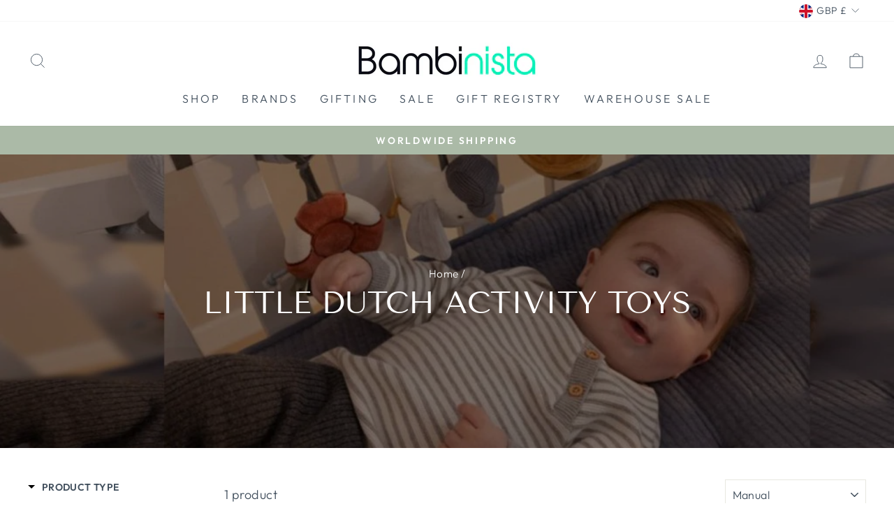

--- FILE ---
content_type: text/html; charset=utf-8
request_url: https://www.bambinista.com/collections/little-dutch-activity-toys/products/little-dutch-activity-table-fsc-forest-friends?view=boost-pfs-quickview
body_size: -222
content:

<div id="QuickShopModal-14891912069495" class="modal modal--square modal--quick-shop" data-product-id="14891912069495">
  <div class="modal__inner">
    <div class="modal__centered">
      <div class="modal__centered-content">
        <div id="QuickShopHolder-little-dutch-activity-table-fsc-forest-friends"></div>
      </div>

      <button type="button" class="modal__close js-modal-close text-link">
        <svg aria-hidden="true" focusable="false" role="presentation" class="icon icon-close" viewBox="0 0 64 64"><path d="M19 17.61l27.12 27.13m0-27.12L19 44.74"/></svg>
        <span class="icon__fallback-text">"Close (esc)"</span>
      </button>
    </div>
  </div>
</div>


--- FILE ---
content_type: text/javascript; charset=utf-8
request_url: https://bambinista.myshopify.com/products/little-dutch-activity-table-fsc-forest-friends.js
body_size: 1289
content:
{"id":14891912069495,"title":"LITTLE DUTCH Activity Table FSC - Forest Friends","handle":"little-dutch-activity-table-fsc-forest-friends","description":"\u003cp\u003e\u003cimg alt=\"\" src=\"https:\/\/cdn.shopify.com\/s\/files\/1\/2295\/1355\/files\/logo_480x480.png?v=1665814618\" width=\"293\" height=\"54\" style=\"display: block; margin-left: auto; margin-right: auto;\"\u003e\u003c\/p\u003e\n\n\u003cp\u003eStand up to play! Discover the many activities this table has to offer. Bring the beads along the spiral from one side of the enchanted forest to the other side. Or build a tower and fill the forest with trees of joy. Complete the puzzle, turn the wheels and help the lovely animals cross the Forest Friends woodlands. This wooden multi-activity table challenges your little one in many ways. There are 5 activities to explore that each support the development of fine motor skills. Thanks to the safe and balanced design, the activity table also encourages standing up. And staying up! Because the many features will keep your toddler engaged for a while. Assembly by an adult required.\u003c\/p\u003e","published_at":"2025-01-17T14:06:37+00:00","created_at":"2025-01-17T06:13:15+00:00","vendor":"LITTLE DUTCH","type":"Toys","tags":["age-baby","age-kids","age-toddler","cat-gifts","cat-woodentoys","gender-boy","gender-girl","Gift","type-toys"],"price":6495,"price_min":6495,"price_max":6495,"available":true,"price_varies":false,"compare_at_price":null,"compare_at_price_min":0,"compare_at_price_max":0,"compare_at_price_varies":false,"variants":[{"id":54887446053239,"title":"Default Title","option1":"Default Title","option2":null,"option3":null,"sku":"LD7241","requires_shipping":true,"taxable":false,"featured_image":null,"available":true,"name":"LITTLE DUTCH Activity Table FSC - Forest Friends","public_title":null,"options":["Default Title"],"price":6495,"weight":0,"compare_at_price":null,"inventory_management":"shopify","barcode":"8713291772410","requires_selling_plan":false,"selling_plan_allocations":[]}],"images":["\/\/cdn.shopify.com\/s\/files\/1\/2295\/1355\/files\/little-dutch-little-dutch-activity-table-fsc-forest-friends-966641.jpg?v=1737204014","\/\/cdn.shopify.com\/s\/files\/1\/2295\/1355\/files\/little-dutch-little-dutch-activity-table-fsc-forest-friends-407671.jpg?v=1737204014","\/\/cdn.shopify.com\/s\/files\/1\/2295\/1355\/files\/little-dutch-little-dutch-activity-table-fsc-forest-friends-703173.jpg?v=1737204014","\/\/cdn.shopify.com\/s\/files\/1\/2295\/1355\/files\/little-dutch-little-dutch-activity-table-fsc-forest-friends-946473.jpg?v=1737204014","\/\/cdn.shopify.com\/s\/files\/1\/2295\/1355\/files\/little-dutch-little-dutch-activity-table-fsc-forest-friends-996388.jpg?v=1737204014"],"featured_image":"\/\/cdn.shopify.com\/s\/files\/1\/2295\/1355\/files\/little-dutch-little-dutch-activity-table-fsc-forest-friends-966641.jpg?v=1737204014","options":[{"name":"Title","position":1,"values":["Default Title"]}],"url":"\/products\/little-dutch-activity-table-fsc-forest-friends","media":[{"alt":"Bambinista - LITTLE DUTCH - Toys - LITTLE DUTCH Activity Table FSC - Forest Friends","id":63738538656119,"position":1,"preview_image":{"aspect_ratio":1.0,"height":1024,"width":1024,"src":"https:\/\/cdn.shopify.com\/s\/files\/1\/2295\/1355\/files\/little-dutch-little-dutch-activity-table-fsc-forest-friends-966641.jpg?v=1737204014"},"aspect_ratio":1.0,"height":1024,"media_type":"image","src":"https:\/\/cdn.shopify.com\/s\/files\/1\/2295\/1355\/files\/little-dutch-little-dutch-activity-table-fsc-forest-friends-966641.jpg?v=1737204014","width":1024},{"alt":"Bambinista - LITTLE DUTCH - Toys - LITTLE DUTCH Activity Table FSC - Forest Friends","id":63738538721655,"position":2,"preview_image":{"aspect_ratio":1.0,"height":1024,"width":1024,"src":"https:\/\/cdn.shopify.com\/s\/files\/1\/2295\/1355\/files\/little-dutch-little-dutch-activity-table-fsc-forest-friends-407671.jpg?v=1737204014"},"aspect_ratio":1.0,"height":1024,"media_type":"image","src":"https:\/\/cdn.shopify.com\/s\/files\/1\/2295\/1355\/files\/little-dutch-little-dutch-activity-table-fsc-forest-friends-407671.jpg?v=1737204014","width":1024},{"alt":"Bambinista - LITTLE DUTCH - Toys - LITTLE DUTCH Activity Table FSC - Forest Friends","id":63738538754423,"position":3,"preview_image":{"aspect_ratio":1.0,"height":1024,"width":1024,"src":"https:\/\/cdn.shopify.com\/s\/files\/1\/2295\/1355\/files\/little-dutch-little-dutch-activity-table-fsc-forest-friends-703173.jpg?v=1737204014"},"aspect_ratio":1.0,"height":1024,"media_type":"image","src":"https:\/\/cdn.shopify.com\/s\/files\/1\/2295\/1355\/files\/little-dutch-little-dutch-activity-table-fsc-forest-friends-703173.jpg?v=1737204014","width":1024},{"alt":"Bambinista - LITTLE DUTCH - Toys - LITTLE DUTCH Activity Table FSC - Forest Friends","id":63738538787191,"position":4,"preview_image":{"aspect_ratio":1.0,"height":1024,"width":1024,"src":"https:\/\/cdn.shopify.com\/s\/files\/1\/2295\/1355\/files\/little-dutch-little-dutch-activity-table-fsc-forest-friends-946473.jpg?v=1737204014"},"aspect_ratio":1.0,"height":1024,"media_type":"image","src":"https:\/\/cdn.shopify.com\/s\/files\/1\/2295\/1355\/files\/little-dutch-little-dutch-activity-table-fsc-forest-friends-946473.jpg?v=1737204014","width":1024},{"alt":"Bambinista - LITTLE DUTCH - Toys - LITTLE DUTCH Activity Table FSC - Forest Friends","id":63738538852727,"position":5,"preview_image":{"aspect_ratio":1.0,"height":1024,"width":1024,"src":"https:\/\/cdn.shopify.com\/s\/files\/1\/2295\/1355\/files\/little-dutch-little-dutch-activity-table-fsc-forest-friends-996388.jpg?v=1737204014"},"aspect_ratio":1.0,"height":1024,"media_type":"image","src":"https:\/\/cdn.shopify.com\/s\/files\/1\/2295\/1355\/files\/little-dutch-little-dutch-activity-table-fsc-forest-friends-996388.jpg?v=1737204014","width":1024}],"requires_selling_plan":false,"selling_plan_groups":[]}

--- FILE ---
content_type: text/javascript; charset=utf-8
request_url: https://services.mybcapps.com/bc-sf-filter/filter?t=1768718950245&_=pf&shop=bambinista.myshopify.com&page=1&limit=35&sort=manual&display=grid&collection_scope=411160117497&tag=&product_available=false&variant_available=false&build_filter_tree=true&check_cache=true&locale=en&sid=6922ff97-3964-4891-9b42-e0cae8075c7c&callback=BoostPFSFilterCallback&event_type=init
body_size: 3182
content:
/**/ typeof BoostPFSFilterCallback === 'function' && BoostPFSFilterCallback({"total_product":1,"total_collection":0,"total_page":0,"from_cache":false,"products":[{"percent_sale_min_try":0,"body_html":" Stand up to play! Discover the many activities this table has to offer. Bring the beads along the spiral from one side of the enchanted forest to the other side. Or build a tower and fill the forest with trees of joy. Complete the puzzle, turn the wheels and help the lovely animals cross the Forest Friends woodlands. This wooden multi-activity table challenges your little one in many ways. There are 5 activities to explore that each support the development of fine motor skills. Thanks to the safe and balanced design, the activity table also encourages standing up. And staying up! Because the many features will keep your toddler engaged for a while. Assembly by an adult required. ","price_min_usd":108,"compare_at_price_max_usd":null,"compare_at_price_min_try":null,"available":true,"review_count":0,"percent_sale_min_aud":0,"variants":[{"merged_options":["title:Default Title"],"price_usd":"108.0","inventory_quantities":{"31282568":1,"Bambinista":1},"inventory_management":"shopify","available":true,"title":"Default Title","price_try":"4980.0","price":"64.95","id":54887446053239,"sku":"LD7241","price_eur":"91.95","barcode":"8713291772410","price_dkk":"568.0","inventory_quantity":1,"image":null,"original_merged_options":["title:Default Title"],"compare_at_price":null,"weight":0,"price_aud":"160.0","price_pln":"385.0","inventory_policy":"deny","price_gbp":"64.95","price_nzd":"185.0","weight_unit":"kg","available_locations":[31282568],"locations":["all:Bambinista","instock:Bambinista"],"price_chf":"85.0"}],"price_min":64.95,"images_info":[{"src":"https://cdn.shopify.com/s/files/1/2295/1355/files/little-dutch-little-dutch-activity-table-fsc-forest-friends-966641.jpg?v=1737204014","width":1024,"alt":"Bambinista - LITTLE DUTCH - Toys - LITTLE DUTCH Activity Table FSC - Forest Friends","id":63750677201271,"position":1,"height":1024},{"src":"https://cdn.shopify.com/s/files/1/2295/1355/files/little-dutch-little-dutch-activity-table-fsc-forest-friends-407671.jpg?v=1737204014","width":1024,"alt":"Bambinista - LITTLE DUTCH - Toys - LITTLE DUTCH Activity Table FSC - Forest Friends","id":63750677266807,"position":2,"height":1024},{"src":"https://cdn.shopify.com/s/files/1/2295/1355/files/little-dutch-little-dutch-activity-table-fsc-forest-friends-703173.jpg?v=1737204014","width":1024,"alt":"Bambinista - LITTLE DUTCH - Toys - LITTLE DUTCH Activity Table FSC - Forest Friends","id":63750677299575,"position":3,"height":1024},{"src":"https://cdn.shopify.com/s/files/1/2295/1355/files/little-dutch-little-dutch-activity-table-fsc-forest-friends-946473.jpg?v=1737204014","width":1024,"alt":"Bambinista - LITTLE DUTCH - Toys - LITTLE DUTCH Activity Table FSC - Forest Friends","id":63750677332343,"position":4,"height":1024},{"src":"https://cdn.shopify.com/s/files/1/2295/1355/files/little-dutch-little-dutch-activity-table-fsc-forest-friends-996388.jpg?v=1737204014","width":1024,"alt":"Bambinista - LITTLE DUTCH - Toys - LITTLE DUTCH Activity Table FSC - Forest Friends","id":63750677397879,"position":5,"height":1024}],"compare_at_price_min_eur":null,"compare_at_price_min_dkk":null,"review_ratings":0,"compare_at_price_max_nzd":null,"price_min_nzd":185,"collections":[{"template_suffix":"","handle":"no-discount","id":226585608358,"sort_value":"5xd","title":"DISCOUNT"},{"template_suffix":null,"handle":"newest-products","id":407580213497,"sort_value":"118","title":"Newest Products"},{"template_suffix":null,"handle":"best-selling-products","id":279372726438,"sort_value":"6ln","title":"Best Selling Products"},{"template_suffix":"","handle":"all-products","id":49344184377,"sort_value":"6dr","title":"All Products"},{"template_suffix":"","handle":"baby","id":18825117735,"sort_value":"j8","title":"Baby"},{"template_suffix":"","handle":"toys","id":67891986489,"sort_value":"u5l","title":"Toys"},{"template_suffix":"","handle":"boys","id":18384289831,"sort_value":"19h","title":"Boys"},{"template_suffix":"","handle":"kids","id":18825183271,"sort_value":"0wk","title":"Kids"},{"template_suffix":"cybex-sub","handle":"little-dutch-activity-toys","id":411160117497,"sort_value":"0a","title":"Little Dutch Activity Toys"},{"template_suffix":null,"handle":"cat-woodentoys","id":154851344441,"sort_value":"pkjd","title":"Wooden Toys"},{"template_suffix":"","handle":"cat-gifts","id":154850263097,"sort_value":"1em","title":"Gifts"},{"template_suffix":"toys","handle":"toys-activities","id":411557658873,"sort_value":"48","title":"Toys | Activities"},{"template_suffix":"cybex-sub","handle":"50-100","id":278713630886,"sort_value":"4d","title":"£50-100"},{"template_suffix":"","handle":"toddler","id":18825150503,"sort_value":"18","title":"Toddler"},{"template_suffix":"","handle":"girls","id":18384322599,"sort_value":"15i","title":"Girls"},{"template_suffix":"little-dutch","handle":"little-dutch","id":403844006137,"sort_value":"1a","title":"Little Dutch"},{"template_suffix":"","handle":"gift-cards","id":411232862457,"sort_value":"rb","title":"Gift Cards"},{"template_suffix":"for-parents","handle":"gifting","id":266245111974,"sort_value":"rn","title":"GIFTING"},{"template_suffix":"","handle":"little-dutch-wooden-toys","id":672328417655,"sort_value":"17","title":"LITTLE DUTCH WOODEN TOYS"}],"percent_sale_min_dkk":0,"best_selling_rank":999999,"compare_at_price_max_chf":null,"percent_sale_min_eur":0,"html":{"theme_id":0,"value":""},"id":14891912069495,"published_at":"2025-01-17T14:06:37Z","rio_ratings":[],"price_min_chf":85,"images":{"1":"https://cdn.shopify.com/s/files/1/2295/1355/files/little-dutch-little-dutch-activity-table-fsc-forest-friends-966641.jpg?v=1737204014","2":"https://cdn.shopify.com/s/files/1/2295/1355/files/little-dutch-little-dutch-activity-table-fsc-forest-friends-407671.jpg?v=1737204014","3":"https://cdn.shopify.com/s/files/1/2295/1355/files/little-dutch-little-dutch-activity-table-fsc-forest-friends-703173.jpg?v=1737204014","4":"https://cdn.shopify.com/s/files/1/2295/1355/files/little-dutch-little-dutch-activity-table-fsc-forest-friends-946473.jpg?v=1737204014","5":"https://cdn.shopify.com/s/files/1/2295/1355/files/little-dutch-little-dutch-activity-table-fsc-forest-friends-996388.jpg?v=1737204014"},"price_max_gbp":64.95,"compare_at_price_min_nzd":null,"price_max_pln":385,"handle":"little-dutch-activity-table-fsc-forest-friends","compare_at_price_max_aud":null,"compare_at_price_min_chf":null,"price_min_pln":385,"tags":["age-baby","age-kids","age-toddler","cat-gifts","cat-woodentoys","gender-boy","gender-girl","Gift","type-toys"],"published_scope":"global","price_min_gbp":64.95,"price_max_usd":108,"compare_at_price_max_eur":null,"available_locations":[31282568],"position":null,"compare_at_price_min_aud":null,"price_max":64.95,"compare_at_price_max_try":null,"compare_at_price_min_gbp":null,"price_max_nzd":185,"price_min_dkk":568,"skus":["LD7241"],"percent_sale_min_gbp":0,"compare_at_price_max_dkk":null,"created_at":"2025-01-17T06:13:15Z","media":[],"percent_sale_min_usd":0,"title":"LITTLE DUTCH Activity Table FSC - Forest Friends","compare_at_price_min_usd":null,"template_suffix":null,"updated_at":"2025-12-28T07:03:40Z","vendor":"LITTLE DUTCH","percent_sale_min":0,"price_max_chf":85,"percent_sale_min_pln":0,"price_max_aud":160,"options_with_values":[{"original_name":"title","values":[{"image":null,"title":"Default Title"}],"name":"title","label":"Title","position":1}],"compare_at_price_max_pln":null,"compare_at_price_min":null,"barcodes":["8713291772410"],"price_min_aud":160,"price_max_try":4980,"metafields":[],"product_type":"Toys","price_max_dkk":568,"compare_at_price_max_gbp":null,"price_max_eur":91.95,"percent_sale_min_chf":0,"price_min_try":4980,"locations":["all:Bambinista","instock:Bambinista"],"compare_at_price_min_pln":null,"compare_at_price_max":null,"percent_sale_min_nzd":0,"product_category":"Uncategorized","price_min_eur":91.95}],"event_type":"init","filter":{"options":[{"status":"active","position":0,"label":"Product Type","filterOptionId":"pf_pt_product_type","filterType":"product_type","displayType":"list","selectType":"multiple","valueType":"all","values":[{"key":"Toys","doc_count":1}]},{"filterType":"tag","label":"Gender","isCollapseMobile":false,"isCollapsePC":false,"tooltip":null,"showSearchBoxFilterMobile":false,"showSearchBoxFilterPC":false,"showMoreType":"scrollbar","sortManualValues":false,"sortType":"key-asc","filterOptionId":"pf_t_gender","position":1,"selectType":"multiple","status":"active","valueType":"all","displayType":"list","manualValues":null,"prefix":"gender\\-","useAndCondition":false,"removeTextFilterValues":"","replaceTextFilterValues":null,"excludedValues":[],"values":[{"key":"gender-boy","doc_count":1},{"key":"gender-girl","doc_count":1}]},{"filterType":"opt_size","label":"Size","isCollapseMobile":false,"isCollapsePC":false,"tooltip":null,"displayAllValuesInUppercaseForm":false,"showSearchBoxFilterMobile":false,"showSearchBoxFilterPC":false,"showMoreType":"scrollbar","sortManualValues":true,"sortType":"key-asc","filterOptionId":"pf_opt_size","position":2,"selectType":"multiple","status":"active","valueType":"all","displayType":"list","swatchStyle":"circle-grid","manualValues":[{"value":"Tiny Baby","label":"Tiny Baby"},{"value":"Newborn","label":"Newborn"},{"value":"NB","label":"NB"},{"value":"0 M","label":"0 M"},{"value":"0-3m","label":"0-3m"},{"value":"0-3 M","label":"0-3 M"},{"value":"0-6m","label":"0-6m"},{"value":"0-6 M","label":"0-6 M"},{"value":"0-12 M","label":"0-12 M"},{"value":"0-18 M","label":"0-18 M"},{"value":"0-24 M","label":"0-24 M"},{"value":"0-36 M","label":"0-36 M"},{"value":"0-3 Y","label":"0-3 Y"},{"value":"3-6m","label":"3-6m"},{"value":"3-6 M","label":"3-6 M"},{"value":"3-6","label":"3-6"},{"value":"6-9 M","label":"6-9 M"},{"value":"6-9m","label":"6-9m"},{"value":"6-12 M","label":"6-12 M"},{"value":"6-18 M","label":"6-18 M"},{"value":"9-12 M","label":"9-12 M"},{"value":"9-12m","label":"9-12m"},{"value":"12-18 M","label":"12-18 M"},{"value":"12-18m","label":"12-18m"},{"value":"1-2 Y","label":"1-2 Y"},{"value":"1-3 Y","label":"1-3 Y"},{"value":"18-24 M","label":"18-24 M"},{"value":"18-36 M","label":"18-36 M"},{"value":"2-3 Y","label":"2-3 Y"},{"value":"2-4 Y","label":"2-4 Y"},{"value":"2-6 Y","label":"2-6 Y"},{"value":"2-7 Y","label":"2-7 Y"},{"value":"24-36 M","label":"24-36 M"},{"value":"3-4 Y","label":"3-4 Y"},{"value":"3-5 Y","label":"3-5 Y"},{"value":"4-5 Y","label":"4-5 Y"},{"value":"4-6 Y","label":"4-6 Y"},{"value":"4-8 Y","label":"4-8 Y"},{"value":"5-6 Y","label":"5-6 Y"},{"value":"5-8 Y","label":"5-8 Y"},{"value":"6-7 Y","label":"6-7 Y"},{"value":"6-8 Y","label":"6-8 Y"},{"value":"7-8 Y","label":"7-8 Y"},{"value":"7-12 Y","label":"7-12 Y"},{"value":"8-9 Y","label":"8-9 Y"},{"value":"9-10 Y","label":"9-10 Y"},{"value":"One Size","label":"One Size"},{"value":"S/M","label":"S/M"},{"value":"L/XL","label":"L/XL"},{"value":"EU 20 / UK 4","label":"EU 20 / UK 4"},{"value":"EU 21 / UK 4.5","label":"EU 21 / UK 4.5"},{"value":"EU 22 / UK 5","label":"EU 22 / UK 5"},{"value":"EU 23 / UK 6","label":"EU 23 / UK 6"},{"value":"EU 24 / UK 7","label":"EU 24 / UK 7"},{"value":"EU 25 / UK 8","label":"EU 25 / UK 8"},{"value":"EU 26 / UK 8.5","label":"EU 26 / UK 8.5"},{"value":"EU 27 / UK 9","label":"EU 27 / UK 9"}],"removeTextFilterValues":"","replaceTextFilterValues":null,"excludedValues":[],"values":[]},{"filterType":"vendor","label":"Brand","isCollapseMobile":false,"isCollapsePC":false,"tooltip":null,"showSearchBoxFilterMobile":false,"showSearchBoxFilterPC":false,"showMoreType":"scrollbar","sortManualValues":false,"sortType":"key-asc","filterOptionId":"pf_v_brand","position":3,"selectType":"multiple","status":"active","valueType":"all","displayType":"list","manualValues":null,"removeTextFilterValues":"","replaceTextFilterValues":null,"excludedValues":[],"values":[{"key":"LITTLE DUTCH","doc_count":1}]},{"filterType":"price","label":"Price","isCollapseMobile":false,"isCollapsePC":false,"tooltip":null,"showSearchBoxFilterMobile":false,"showSearchBoxFilterPC":false,"filterOptionId":"pf_p_price","position":4,"status":"active","displayType":"range","sliderRange":"1","sliderStep":"1","sliderDelimiter":null,"hideTextBoxes":false,"manualValues":null,"values":{"max":64.95,"min":64.95}}],"filterId":"0MtlMXgHE1"},"bundles":[],"meta":{"rid":"19c21329-4317-4e73-a841-366d83ab7e3a","currency":"GBP","money_format_with_currency":"<span class=money>£{{amount}}</span>","money_format":"<span class=money>£{{amount}}</span>","affected_by_merchandising":false,"affected_by_performance_ranking":false,"affected_by_search_personalization":false}});

--- FILE ---
content_type: text/javascript
request_url: https://www.bambinista.com/cdn/shop/t/71/assets/boost-pfs-instant-search.js?v=95495445503357874451725269751
body_size: -447
content:
var boostPFSInstantSearchConfig={search:{}};(function(){BoostPFS.inject(this),SearchInput.prototype.customizeInstantSearch=function(){}})();
//# sourceMappingURL=/cdn/shop/t/71/assets/boost-pfs-instant-search.js.map?v=95495445503357874451725269751
